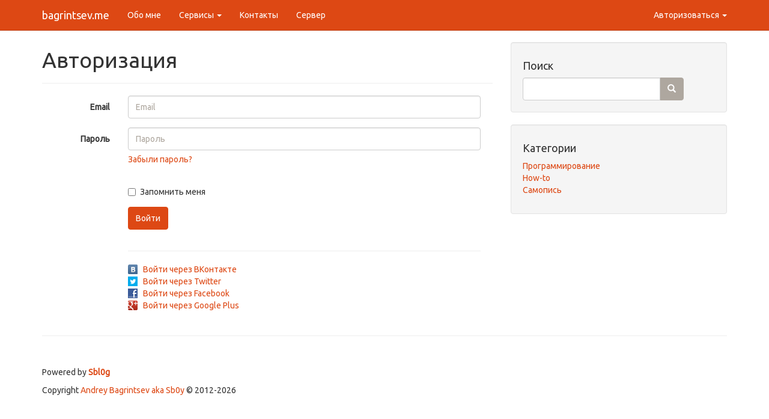

--- FILE ---
content_type: text/html; charset=UTF-8
request_url: https://bagrintsev.me/user/login/through/vkontakte?to=https://bagrintsev.me/user/profile/4
body_size: 13751
content:
<!DOCTYPE html>
<html lang="en">

<head>

    <meta charset="utf-8" />
    <meta http-equiv="X-UA-Compatible" content="IE=edge" />
    <meta name="viewport" content="width=device-width, initial-scale=1" />
    <meta name="description" content="" />
    <meta name="author" content="Andrey (Sb0y) Bagrintsev" />
   

    <meta property="og:url"           content="https://bagrintsev.me/user/login/through/vkontakte?to=https://bagrintsev.me/blog/date/17.01.2016" />
    <meta property="og:type"          content="website" />
    <meta property="og:title"         content="bagrintsev.me : Авторизация
" />
    <meta property="og:description"   content="" />
    <meta property="og:image"         content="" />

    <title>bagrintsev.me : Авторизация
</title>

    <!-- Bootstrap Core CSS -->
    <link href="https://bagrintsev.me/resources/css/bootstrap.min.css" rel="stylesheet" />
    <link href="https://bagrintsev.me/resources/css/bootstrap-theme.min.css" rel="stylesheet" />    

    <link href="https://bagrintsev.me/resources/css/blog.css?v=4" rel="stylesheet" />

    <!-- HTML5 Shim and Respond.js IE8 support of HTML5 elements and media queries -->
    <!-- WARNING: Respond.js doesn't work if you view the page via file:// -->
    <!--[if lt IE 9]>
        <script src="https://oss.maxcdn.com/libs/html5shiv/3.7.0/html5shiv.js"></script>
        <script src="https://oss.maxcdn.com/libs/respond.js/1.4.2/respond.min.js"></script>
    <![endif]-->

    <link rel="shortcut icon" href="https://bagrintsev.me/resources/images/favicon.ico" />
    <link rel="alternate" type="application/rss+xml" title="Bagrintsev blog" href="https://bagrintsev.me/rss/" />
    <link rel="apple-touch-icon" href="https://bagrintsev.me/resource/images/apple-touch-icon.png" />
    <link rel="apple-touch-icon" sizes="72x72" href="https://bagrintsev.me/resource/images/apple-touch-icon-72x72.png" />
    <link rel="apple-touch-icon" sizes="114x114" href="https://bagrintsev.me/resource/images/apple-touch-icon-114x114.png" />

    <link rel="stylesheet" href="https://bagrintsev.me/resources/js/jGrowl/jquery.jgrowl.min.css" type="text/css" />
    <link rel="stylesheet" href="https://bagrintsev.me/resources/css/jgrowl-themes.css" type="text/css" />

    <!-- jQuery -->
    <script type="text/javascript" src="https://bagrintsev.me/resources/js/jquery-1.10.2.min.js"></script>

    <!-- Bootstrap Core JavaScript -->
    <script type="text/javascript" src="https://bagrintsev.me/resources/js/bootstrap.min.js"></script>

    <script type="text/javascript" src="https://bagrintsev.me/resources/js/scripts.js"></script>
    <script type="text/javascript" src="https://bagrintsev.me/resources/js/popup.js"></script>
    <script type="text/javascript" src="https://bagrintsev.me/resources/js/jGrowl/jquery.jgrowl.min.js"></script>

    <script type="text/javascript">
        var urlBase = "https://bagrintsev.me/";
        var publicSession = {  };
    </script>

    
    
    <script>
        (function(i,s,o,g,r,a,m){i['GoogleAnalyticsObject']=r;i[r]=i[r]||function(){
        (i[r].q=i[r].q||[]).push(arguments)},i[r].l=1*new Date();a=s.createElement(o),
        m=s.getElementsByTagName(o)[0];a.async=1;a.src=g;m.parentNode.insertBefore(a,m)
        })(window,document,'script','//www.google-analytics.com/analytics.js','ga');

        ga('create', 'UA-3086718-3', '.bagrintsev.me');
        ga('send', 'pageview');
    </script>
    

</head>

<body>

    <!-- Navigation -->
    <nav class="navbar navbar-default navbar-fixed-top" role="navigation">
        <div class="container">
            <!-- Brand and toggle get grouped for better mobile display -->
            <div class="navbar-header">
                <button type="button" class="navbar-toggle" data-toggle="collapse" data-target="#bs-example-navbar-collapse-1">
                    <span class="sr-only">Toggle navigation</span>
                    <span class="icon-bar"></span>
                    <span class="icon-bar"></span>
                    <span class="icon-bar"></span>
                </button>
                <a class="navbar-brand" href="https://bagrintsev.me/">bagrintsev.me</a>
            </div>
            <!-- Collect the nav links, forms, and other content for toggling -->
            <div class="collapse navbar-collapse" id="bs-example-navbar-collapse-1">
                <ul class="nav navbar-nav">
                    <li>
                        <a href="https://bagrintsev.me/about">Обо мне</a>
                    </li>
                    <li class="dropdown">
                        <a class="dropdown-toggle" data-toggle="dropdown" href="#" id="services" aria-expanded="false">Сервисы <span class="caret"></span></a>
                        <ul class="dropdown-menu" aria-labelledby="services">
                            <li><a href="#">Тут пока пусто =)</a></li>
                        </ul>
                    </li>
                    <li>
                        <a href="https://bagrintsev.me/contacts">Контакты</a>
                    </li>
                    <li>
                        <a href="https://bagrintsev.me/server_status">Сервер</a>
                    </li>
                </ul>
                <ul class="nav navbar-nav navbar-right" role="menu">
                                <li class="dropdown">
                    <a href="javascript:;" class="dropdown-toggle" data-toggle="dropdown">Авторизоваться <span class="caret"></span></a>
                        <ul class="dropdown-menu" role="menu">
                            <li class="soc-ico"><a href="https://bagrintsev.me/user/login?to=https%3A%2F%2Fbagrintsev.me%2Fuser%2Flogin%2Fthrough%2Fvkontakte">Войти</a></li>
                            <li class="divider"></li>
                            <li>
                                <a href="https://bagrintsev.me/user/login/through/vkontakte?to=user%2Flogin%2Fthrough%2Fvkontakte">
                                    <span class="vkontakte">Войти с ВКонтакте</span>
                                </a>
                            </li>
                            <li>
                                <a href="https://bagrintsev.me/user/login/through/facebook?to=user%2Flogin%2Fthrough%2Fvkontakte">
                                    <span class="facebook">Войти с Facebook</span>
                                </a>
                            </li>
                            <li>
                                <a href="https://bagrintsev.me/user/login/through/twitter?to=user%2Flogin%2Fthrough%2Fvkontakte">
                                    <span class="twitter">Войти с Twitter</span>
                                </a>
                            </li>
                            <li>
                                <a href="https://bagrintsev.me/user/login/through/google?to=user%2Flogin%2Fthrough%2Fvkontakte">
                                    <span class="google">Войти с G+</span>
                                </a>
                            </li>
                            <li class="divider"></li>
                            <li><a href="https://bagrintsev.me/user/registration">Регистрация</a></li>
                        </ul>
                </li>
                                </ul>

            </div>
            <!-- /.navbar-collapse -->
        </div>
        <!-- /.container -->
    </nav>

    <!-- Page Content -->
    <div class="container">

        <div class="row">

            <!-- Blog Post Content Column -->
            <div class="col-md-8">
                
<div class="auth">
		<div class="page-header">
			<h1>Авторизация</h1>
		</div>

 		<form class="form-horizontal" role="form" id="loginForm" method="post">
  			<div class="form-group">
    			<label for="inputEmail3" class="col-sm-2 control-label">Email</label>
    			<div class="col-sm-10">
      				<input name="email" type="email" class="form-control" id="inputEmail3" placeholder="Email" />
    			</div>
  			</div>
  			<div class="form-group">
	    		<label for="inputPassword3" class="col-sm-2 control-label">Пароль</label>
	    		<div class="col-sm-10">
	      			<input name="password" type="password" class="form-control" id="inputPassword3" placeholder="Пароль" />
					<p class="help-block"><a href="https://bagrintsev.me/user/passwordRestore" id="forgot">Забыли пароль?</a></p>
	    		</div>
  			</div>
			<div class="form-group">
				<div class="col-sm-offset-2 col-sm-10">
					<div class="checkbox">
						<label id="remember"><input name="rememberMe" type="checkbox" value="yes"> Запомнить меня</label>
					</div>
				</div>
			</div>
			<div class="form-group">
				<div class="col-sm-offset-2 col-sm-10">
					<button type="submit" class="btn btn-primary">Войти</button>
				</div>
			</div>
			<div class="form-group">
				<div class="col-sm-offset-2 col-sm-10">
					<hr>
					<ul class="socials" style="padding:0;margin:0;">
			            <li class="vkontakte"><a href="https://bagrintsev.me/user/login/through/vkontakte?to=https://bagrintsev.me/user/profile/4"> Войти через ВКонтакте</a></li>
			            <li class="twitter"><a href="https://bagrintsev.me/user/login/through/twitter?to=https://bagrintsev.me/user/profile/4"> Войти через Twitter</a></li>
			            <li class="facebook"><a href="https://bagrintsev.me/user/login/through/facebook?to=https://bagrintsev.me/user/profile/4"> Войти через Facebook</a></li>
			            <li class="google"><a href="https://bagrintsev.me/user/login/through/google?to=https://bagrintsev.me/user/profile/4"> Войти через Google Plus</a></li>
			        </ul>
				</div>
			</div>
		</form>
</div>


                            </div>

            <!-- Blog Sidebar Widgets Column -->
            <div class="col-md-4">

                <!-- Blog Search Well -->
                <div class="well">
                    <h4>Поиск</h4>

                    <form class="form-inline" method="get" action="https://bagrintsev.me/blog/search">
                        <div class="input-group">
                            <input name="text" type="text" class="form-control" value="" />
                            <span class="input-group-btn">
                                <button class="btn btn-default" type="submit">
                                    <span class="glyphicon glyphicon-search"></span>
                               </button>
                            </span>
                        </div>
                    </form>
                    <!-- /.input-group -->
                </div>

                <!-- Blog Categories Well -->
                <div class="well">
                    <h4>Категории</h4>
                            <ul class="list-unstyled">
                                                                <li><a href="https://bagrintsev.me/blog/category/programming">Программирование</a></li>
                                                                <li><a href="https://bagrintsev.me/blog/category/how-to">How-to</a></li>
                                                                <li><a href="https://bagrintsev.me/blog/category/handmade">Самопись</a></li>
                                                            </ul>
                    <!-- /.row -->
                </div>

                

            </div>

        </div>
        <!-- /.row -->

        <hr>

        <!-- Footer -->
        <footer>
            <div class="row">
                <div class="col-lg-12">
                        <p>Powered by <strong><a href="https://github.com/sb0y/sblog" target="_blank" rel="nofollow">Sbl0g</a></strong></p>
                        <p>
                            Copyright <script type="text/javascript" language="javascript">
{document.write(String.fromCharCode(60,97,32,104,114,101,102,61,34,109,97,105,108,116,111,58,97,110,100,114,101,121,64,98,97,103,114,105,110,116,115,101,118,46,109,101,34,32,62,65,110,100,114,101,121,32,66,97,103,114,105,110,116,115,101,118,32,97,107,97,32,83,98,48,121,60,47,97,62))}
</script>
 &copy; 2012-2026
                        </p>
                </div>
            </div>
            <!-- /.row -->
        </footer>

    </div>
    <!-- /.container -->

    
    <!-- Yandex.Metrika counter -->
    <script type="text/javascript">
        (function (d, w, c) {
            (w[c] = w[c] || []).push(function() {
                try {
                    w.yaCounter18757720 = new Ya.Metrika({id:18757720,
                            webvisor:true,
                            clickmap:true,
                            accurateTrackBounce:true});
                    } catch(e) { }
                });

                var n = d.getElementsByTagName("script")[0],
                    s = d.createElement("script"),
                    f = function () { n.parentNode.insertBefore(s, n); };
                s.type = "text/javascript";
                s.async = true;
                s.src = (d.location.protocol == "https:" ? "https:" : "http:") + "//mc.yandex.ru/metrika/watch.js";

                if (w.opera == "[object Opera]") {
                    d.addEventListener("DOMContentLoaded", f, false);

                } else { f(); }

        })(document, window, "yandex_metrika_callbacks");
    </script>
    <noscript><div><img src="//mc.yandex.ru/watch/18757720" style="position:absolute; left:-9999px;" alt="" /></div></noscript>
    <!-- /Yandex.Metrika counter -->
    
</body>

</html>


--- FILE ---
content_type: text/css
request_url: https://bagrintsev.me/resources/css/blog.css?v=4
body_size: 9261
content:
/*!
 * Start Bootstrap - Blog Post HTML Template (http://startbootstrap.com)
 * Code licensed under the Apache License v2.0.
 * For details, see http://www.apache.org/licenses/LICENSE-2.0.
 */

body {
    padding-top: 70px; /* Required padding for .navbar-fixed-top. Remove if using .navbar-static-top. Change if height of navigation changes. */
}

footer {
    margin: 50px 0;
}

.post-info .glyphicon { margin: 0 5px 0 5px; }

table.tableLoadIndicator {background-color:#005902;width:35px;}
table.tableLoadIndicator tr {height: 3px!important;}
table.tableLoadIndicator tr.red {background-color:red;}
table.tableLoadIndicator tr.active {background-color:#00A805;}
table.tableLoadIndicator td {border: 1px solid black;height: 0px!important;}

.nav-pills a { padding:5px!important; margin:0 12px 0 -5px; }
.post-read-more { text-align:right; margin:15px 0 15px 0; }
.post .comments {margin: 35px 0 0 0;}

.popup-layer 
{ 
	position: fixed;
	left: 0;
	top: 0;
	width:100%;
	height:100%;
	z-index:15!important;
	text-align:center;
	background-color: rgba(0, 0, 0, 0.3);
	vertical-align: middle!important;
}

.popup-layer .close-btn {float:right;z-index:13!important;cursor:pointer!important;margin:-20px -20px 0 0;}

.popup {
    display: inline-block;
    *display: inline;
    *zoom: 1;
    position: relative;
    border: 5px solid #fff;
    border-radius: 15px;
    box-shadow: inset 0 2px 2px 2px rgba(0,0,0,.4);
    background: #fff;
    vertical-align: middle!important;
    text-align:left;
    padding: 24px;
    background: #FEFEFE;
    border: 1px solid #CAD8DE;
    border-radius: 4px;
    box-shadow: 0 1px 2px rgba(0,0,0,0.08);
    font: 14px/18px Arial, Tahoma, sans-serif;
    z-index:999!important;
   	box-shadow: 0 10px 40px rgba(0,0,0,0.5);
}

.popup_valignfix {
    display: inline-block;
    *display: inline;
    *zoom: 1;
    width: 0;
    height: 100%;
    vertical-align: middle!important;
 }

.popup_overlay_ie {
	background: #000;
	opacity: .7;
	filter: alpha(opacity=70);
}

.popup-layer:after {
	display: inline-block;
	*display: inline;
	*zoom: 1;
	height: 100%;
	width: 0;
	vertical-align: middle!important;
 	content: '';
}

ul.socials
{
	list-style: none;
}

#loginForm
{
	margin: 20px;
}

.vkontakte {
    background: url('/resources/images/social-icons/vk.png') no-repeat 0 center;
    padding: 0 0 0 25px;
}

.twitter {
    background: url('/resources/images/social-icons/twitter.png') no-repeat 0 center;
    padding: 0 0 0 25px;
}
.facebook {
    background: url('/resources/images/social-icons/facebook.png') no-repeat 0 center;
    padding: 0 0 0 25px;
}

.google {
    background: url('/resources/images/social-icons/gplus.png') no-repeat 0 center;
    padding: 0 0 0 25px;
}

.eliteOR
{
	margin-bottom:-30px;
	font-family: "Geneva, Arial, Helvetica, sans-serif";
	font-size: 18px;
	font-weight:bold;
	color:#DD4814;
	text-align:center;
	text-shadow: black 1px 1px 2px, red 0 0 1em;
}

.soc-block ul
{
	margin: auto;
	padding: 0;
}

.soc-ico-menu
{
	padding:0 0 0 10px;
}

.userpic
{
	display: inline-block;
	margin-right: 5px;
}

.userpic img
{
	display: inline-block;
	border-radius: 4px;
	box-shadow: 0 0 20px rgba(0,0,0,0.5);
    width:32px;
    height:32px;
}

.profileAvatar
{
	box-shadow: 0 0 50px rgba(0,0,0,0.5);
	border:inherit 8px #000000;
	-moz-border-radius-topleft: 75px;
	-moz-border-radius-topright:75px;
	-moz-border-radius-bottomleft:75px;
	-moz-border-radius-bottomright:75px;
	-webkit-border-top-left-radius:75px;
	-webkit-border-top-right-radius:75px;
	-webkit-border-bottom-left-radius:75px;
	-webkit-border-bottom-right-radius:75px;
	border-top-left-radius:75px;
	border-top-right-radius:75px;
	border-bottom-left-radius:75px;
	border-bottom-right-radius:75px;
	display: inline-block;
}

.newMessageBlock .dropListField { cursor:text; }
.newMessageBlock .dropListField input:focus { outline-width: 0!important; }
.newMessageBlock .dropListField input { display: block; width: 100%; height: 100%; cursor: text; }
.newMessageBlock .pseudoInput { background-color: inherit; border:0!important; margin:0!important; float: left; width: auto!important; display: inline!important; }
.newMessageBlock .pseudoInput:focus { outline-width: 0!important; }

.newMessageBlock .pseudoInputDiv
{
    height: 100%;
    min-height: 36px;
    vertical-align: middle;
    padding: 7px 12px;
}

.newMessageBlock .pseudoInputDiv td
{
    border: none;
    overflow: hidden;
    position: relative;
    vertical-align: middle;
}

.newMessageBlock .selectorContainer 
{
    zoom: 1;
}

.newMessageBlock .pseudoInputDiv .selectedItems
{
    display: none;
}

.newMessageBlock .pseudoInputDiv .selectedItems .userName {  }
.newMessageBlock .pseudoInputDiv .selectedItems .close 
{
    background: url("../images/tag_remove.png") center no-repeat;
    background-size: 8px 8px;
    display: inline-block;
    width: 16px;
    height: 8px !important;
    cursor: pointer !important;
    vertical-align: middle;
    padding: 0;
    margin: 4px 0 0 2px !important;
}

.newMessageBlock .pseudoInputDiv .selectedItems .token
{
    font-size: 1em;
    line-height: 1em;
    color: #000000;
    background: #DAE2E8;
    white-space: nowrap;
    float: left;
    margin: 0 0 0 0;
    border: solid #FFF;
    border-width: 2px 2px 3px 1px;
    padding: 2px 2px 4px 4px !important;
    border-radius: 4px;
}

.newMessageBlock .pseudoInputDiv .selectedItems .hover { background: #2A5883; color: #FFFFFF; cursor:default!important; }
.newMessageBlock .pseudoInputDiv .selectedItems .token:hover { background: #2A5883; color: #FFFFFF; cursor:pointer; }

.dropListField { }
.dropListField .dropList { display:none; position: absolute; bottom: auto; z-index: 9999999; }
.dropListField .dropList ul { position: relative; }
.dropListField .dropList ul li { cursor:pointer; }

.mailList {}
.mailList table.table { height: 100%; border-collapse: collapse; }
.mailList .table tr, input.checkBox { cursor: pointer; margin: 10px; }
.mailList .table tr:hover { background-color: #EFEFEF !important; }
.mailList .table tr.active { background-color: #D5D5D5 !important; }
.mailList .table td { vertical-align: middle; }
.mailList .table .messageImg { width: 64px; }
.mailList .table .messageImg img { width: 64px; }
.mailList .table .messageSelect { width: 34px; text-align: left; }
.mailList .table .messageInfo { text-align: left; width:20%; }
.mailList .table .messageInfo div { margin-left: 20px; white-space: nowrap; }
.mailList .table .messageInfo .nick { margin:10px; }
.mailList .table .messageInfo .dt { font-size: 11px; color:#AAAAAA; margin-top: 5px; }
.mailList .table .messageBody { width: 65%; }
.mailList .table .messageBody .subject { font-weight: bold; margin: 0 0 5px 0; }
.mailList .table .messageBody .body {  }
.mailList .table .del { width:150px; text-align: left; }
.mailList .table .del button { margin:5px; }
.mailList .hiddenMailPanel { display: none; }
.mailList .table tr.unreadMail { background-color: #F5F9FB; }
.mailList .table tr.messageRow td { border-bottom:1px solid #DAE1E8; }
.mailList .table tr.messageRow td { margin-top:10px; padding: 1em 0 1em 0; }
.mailList .mailHood { width:100%; border-bottom:1px solid #DAE1E8; margin: 10px 0 0 0; }
.mailList .mailHood .mailTotal { font-weight: bold; }
.mailList .mailBoxes { margin: 15px 0 5px 0; }
.mailList .mailBoxes ul { list-style: none; padding:0; margin:0; }
.mailList .mailBoxes ul li { display: inline; padding: 5px; margin: 0 0.5em 0 0; border-radius: 5px 5px 0 0; cursor: pointer; }
.mailList .mailBoxes ul li:hover { background-color: #CACACA; }
.mailList .mailBoxes ul li.active { background-color: #303030; }
.mailList .mailBoxes ul li a { color:#000000; }
.mailList .mailBoxes ul li a:hover { text-decoration: none; }
.mailList .mailBoxes ul li.active a { color: #CACACA; }
.mailList #listForm p { margin-top: 5px; }
.mailList .checkBox 
{ 
  /* All browsers except webkit*/
  transform: scale(1.5);

  /* Webkit browsers*/
  -webkit-transform: scale(1.5);
 }

.messageBlock .showHistory { font-size: 12px; }
.messageBlock .showHistory:hover { font-weight: bold;  };
.messageBlock .showHistory .messages { vertical-align: middle; clear:both; border: 1px solid #C0C0C0; text-align: center; display: none; }
.messageBlock .showHistory .messages img { margin-top: 15px; }
.messageBlock table.mailHistory { clear:both; width:100%; border-spacing: 0; border-collapse: collapse; }
.messageBlock table.mailHistory .userNick { width: 15%; text-align: center; white-space: nowrap; font-weight: bold; }
.messageBlock table.mailHistory .message { cursor: pointer; text-align:left; }
.messageBlock table.mailHistory .message .ttl { font-weight: bold; margin: 0 0 5px 0; }
.messageBlock table.mailHistory .messageTime { width: 5%; text-align: center; white-space: nowrap; }
.messageBlock table.mailHistory tr:hover { background-color: #C2C2C2; cursor: pointer; }
.messageBlock .messages { clear:both; text-align: center; }

h4.avatar { margin: 20px 0 15px 0;}

.mceIcon { width:26px; }
.btn-text { font-size:12px; text-align: center; } 
.profileButtons button { height: 38px; }

.popupMailForm .pseudoInputDiv { width: 310px; }

.page-header { margin-top:10px; margin-bottom:20px; }
.page-header h1 { margin-top:0; }
.content img {margin:10px 0 20px 0;}


--- FILE ---
content_type: text/plain
request_url: https://www.google-analytics.com/j/collect?v=1&_v=j102&a=1041596875&t=pageview&_s=1&dl=https%3A%2F%2Fbagrintsev.me%2Fuser%2Flogin%2Fthrough%2Fvkontakte%3Fto%3Dhttps%3A%2F%2Fbagrintsev.me%2Fuser%2Fprofile%2F4&ul=en-us%40posix&dt=bagrintsev.me%20%3A%20%D0%90%D0%B2%D1%82%D0%BE%D1%80%D0%B8%D0%B7%D0%B0%D1%86%D0%B8%D1%8F&sr=1280x720&vp=1280x720&_u=IEBAAAABAAAAACAAI~&jid=613121163&gjid=962610760&cid=150883639.1768971296&tid=UA-3086718-3&_gid=1394247843.1768971296&_r=1&_slc=1&z=2014382667
body_size: -450
content:
2,cG-HR8P399G19

--- FILE ---
content_type: application/javascript; charset=utf-8
request_url: https://bagrintsev.me/resources/js/scripts.js
body_size: 2079
content:
function DOMLevelUP ( node, lvl )
{
    var tmp = node.parentNode;
    while ( ( --lvl ) )
    {
        tmp = tmp.parentNode;
    }

    return tmp;
}

var buttonAnim = {

    data:{},

    process:function ( button, id )
    {
        this.data[id] = { "txt":button.innerHTML, "obj":button };

        button.innerHTML = "";
        button.style.backgroundImage = "url('"+urlBase+"resources/images/buttonProcess.gif')";
        button.style.backgroundRepeat = "no-repeat";
        button.style.backgroundPosition = "center center";
        button.blur();
    },

    finish:function ( id )
    {
        this.data[id].obj.style.backgroundImage = "";
        this.data[id].obj.style.backgroundRepeat = "";
        this.data[id].obj.style.backgroundPosition = "";
        this.data[id].obj.innerHTML = this.data[id].txt;
        this.data[id] = null;
        delete this.data[id];
    }
}

function suggestionLogin ( callback )
{
    var wnd = new Popup;

    if ( typeof callback == "function" )
        wnd.onLoaded = callback;

    wnd.showWindow ( "suggestionLogin" );
}

$(function() {
        $(document).on('focusin','input#search', function(){
    		$(this).animate({width: "350px"}, 300);
        });
        $(document).on('focusout','input#search', function(){
            $(this).animate({width: "100px"}, 300);
        });
        $(document).on('click','.video_nav a', function(){
            var $target = $('.'+$(this).attr('data-target'));
            if($target.length)
            {
                $target.html('<a href="/video/'+$(this).attr('data-id')+'" style="background: url(/content/videoPreview/'+$(this).attr('data-pic')+') no-repeat 0px -60px; width: 635px; height: 360px; display: block; "></a>')
                $('.video_nav a').removeClass('active');
            	$(this).addClass('active');
            }
        });

	$(".loginButton").bind ("click", function() 
	{
		var popup = new Popup;
		popup.showWindow ("login");
	});

    $.jGrowl.defaults.closerTemplate = "<div>Закрыть все уведомления</div>";
});


--- FILE ---
content_type: application/javascript; charset=utf-8
request_url: https://bagrintsev.me/resources/js/popup.js
body_size: 2059
content:
function Popup()
{
	this.onLoaded = null;

	var twilightObj = null;
	var body = $("body");
	var windows = {};
	var showOptions = {};
	
	this.twilight = function()
	{
		if (!twilightObj)
		{
			twilightObj = document.createElement ("div");
			twilightObj.className = "twilight-effect";
			body.append ($(twilightObj));
		} else {
			$(twilightObj).remove();
		}
		
	}
	
	this.closeWindow = function (tplName)
	{
		$(windows[tplName]).remove();
		delete windows[tplName];
		windows[tplName] = null;
		body.attr ( "class", "" );
		//this.twilight();
	}
	
	this.showWindow = function (tplName)
	{
		var self = this;
		
		$.post ( urlBase + "ajax/getTpl/" + tplName + 
			"?fromUrl=" + encodeURI ( window.location ), showOptions,
		function ( data )
		{
			var div = document.createElement ("div");
			div.className = "popup-layer";
			var imgClose = document.createElement ("img");
			imgClose.src = urlBase + "resources/images/close.png";
			imgClose.className = "close-btn";
			imgClose.onclick = function() { self.closeWindow ( tplName ); };
			body.prepend (div);
			windows[tplName] = div;

			div.onclick = function ( e ) 
			{
				if ( !e ) e = window.event;
				var target = e.target || e.srcElement

				if ( target == this )
				{
					self.closeWindow (tplName);
				}
			};
			
			$( div ).html ( "<!--[if lt IE 9]><div class=\"popup-layer popup_overlay_ie\"></div><![endif]--><div class=\"popup\">" + 
				data + "</div><!--[if lt IE 9]><div class=\"popup_valignfix\"></div><![endif]-->" );
		
			body.attr ( "class", "body-lock" );

			div._closePopup = function()
			{
				self.closeWindow ( tplName );	
			}

			div.childNodes[1].insertBefore ( imgClose, div.childNodes[1].firstChild );
			showOptions = {};

			if ( typeof self.onLoaded == "function" )
			{
				self.onLoaded();
				self.onLoaded = null;
			}
		});
	}

	this.setOptions = function ( opts )
	{
		showOptions = opts;
	}

	this.windowExist = function ( wndID )
	{
		if ( typeof windows[wndID] == "undefined" || !windows[wndID] )
			return false;

		return true;
	}
}
